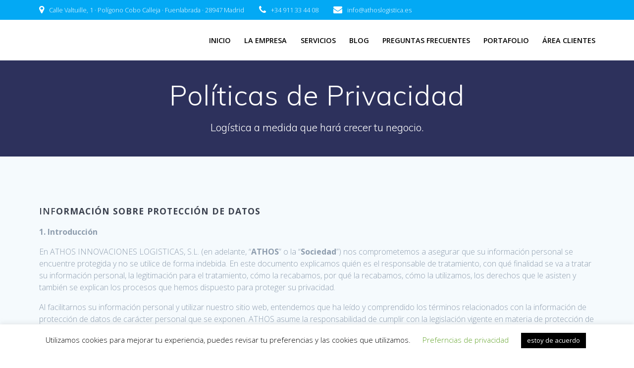

--- FILE ---
content_type: text/html; charset=UTF-8
request_url: http://athosweb.es/politicas-de-privacidad/
body_size: 16395
content:
<!DOCTYPE html><html lang="es"><head><meta charset="UTF-8"><meta name="viewport" content="width=device-width, initial-scale=1"><link rel="profile" href="http://gmpg.org/xfn/11"> <script defer src="[data-uri]"></script> <title>Políticas de Privacidad</title><meta name='robots' content='max-image-preview:large' /><link rel='dns-prefetch' href='//fonts.googleapis.com' /><link rel="alternate" type="application/rss+xml" title=" &raquo; Feed" href="https://athosweb.es/feed/" /><link rel="alternate" type="application/rss+xml" title=" &raquo; Feed de los comentarios" href="https://athosweb.es/comments/feed/" /><link rel='stylesheet' id='hfe-widgets-style-css' href='http://athosweb.es/wp-content/cache/autoptimize/css/autoptimize_single_baa27a7862be27d9260ceba2c4c72d20.css' type='text/css' media='all' /><link rel='stylesheet' id='wp-block-library-css' href='http://athosweb.es/wp-includes/css/dist/block-library/style.min.css' type='text/css' media='all' /><link rel='stylesheet' id='coblocks-frontend-css' href='http://athosweb.es/wp-content/cache/autoptimize/css/autoptimize_single_233df8510873b2f2a324d243668541f5.css' type='text/css' media='all' /><link rel='stylesheet' id='font-awesome-css' href='http://athosweb.es/wp-content/plugins/elementor/assets/lib/font-awesome/css/font-awesome.min.css' type='text/css' media='all' /><style id='classic-theme-styles-inline-css' type='text/css'>/*! This file is auto-generated */
.wp-block-button__link{color:#fff;background-color:#32373c;border-radius:9999px;box-shadow:none;text-decoration:none;padding:calc(.667em + 2px) calc(1.333em + 2px);font-size:1.125em}.wp-block-file__button{background:#32373c;color:#fff;text-decoration:none}</style><style id='global-styles-inline-css' type='text/css'>:root{--wp--preset--aspect-ratio--square: 1;--wp--preset--aspect-ratio--4-3: 4/3;--wp--preset--aspect-ratio--3-4: 3/4;--wp--preset--aspect-ratio--3-2: 3/2;--wp--preset--aspect-ratio--2-3: 2/3;--wp--preset--aspect-ratio--16-9: 16/9;--wp--preset--aspect-ratio--9-16: 9/16;--wp--preset--color--black: #000000;--wp--preset--color--cyan-bluish-gray: #abb8c3;--wp--preset--color--white: #ffffff;--wp--preset--color--pale-pink: #f78da7;--wp--preset--color--vivid-red: #cf2e2e;--wp--preset--color--luminous-vivid-orange: #ff6900;--wp--preset--color--luminous-vivid-amber: #fcb900;--wp--preset--color--light-green-cyan: #7bdcb5;--wp--preset--color--vivid-green-cyan: #00d084;--wp--preset--color--pale-cyan-blue: #8ed1fc;--wp--preset--color--vivid-cyan-blue: #0693e3;--wp--preset--color--vivid-purple: #9b51e0;--wp--preset--gradient--vivid-cyan-blue-to-vivid-purple: linear-gradient(135deg,rgba(6,147,227,1) 0%,rgb(155,81,224) 100%);--wp--preset--gradient--light-green-cyan-to-vivid-green-cyan: linear-gradient(135deg,rgb(122,220,180) 0%,rgb(0,208,130) 100%);--wp--preset--gradient--luminous-vivid-amber-to-luminous-vivid-orange: linear-gradient(135deg,rgba(252,185,0,1) 0%,rgba(255,105,0,1) 100%);--wp--preset--gradient--luminous-vivid-orange-to-vivid-red: linear-gradient(135deg,rgba(255,105,0,1) 0%,rgb(207,46,46) 100%);--wp--preset--gradient--very-light-gray-to-cyan-bluish-gray: linear-gradient(135deg,rgb(238,238,238) 0%,rgb(169,184,195) 100%);--wp--preset--gradient--cool-to-warm-spectrum: linear-gradient(135deg,rgb(74,234,220) 0%,rgb(151,120,209) 20%,rgb(207,42,186) 40%,rgb(238,44,130) 60%,rgb(251,105,98) 80%,rgb(254,248,76) 100%);--wp--preset--gradient--blush-light-purple: linear-gradient(135deg,rgb(255,206,236) 0%,rgb(152,150,240) 100%);--wp--preset--gradient--blush-bordeaux: linear-gradient(135deg,rgb(254,205,165) 0%,rgb(254,45,45) 50%,rgb(107,0,62) 100%);--wp--preset--gradient--luminous-dusk: linear-gradient(135deg,rgb(255,203,112) 0%,rgb(199,81,192) 50%,rgb(65,88,208) 100%);--wp--preset--gradient--pale-ocean: linear-gradient(135deg,rgb(255,245,203) 0%,rgb(182,227,212) 50%,rgb(51,167,181) 100%);--wp--preset--gradient--electric-grass: linear-gradient(135deg,rgb(202,248,128) 0%,rgb(113,206,126) 100%);--wp--preset--gradient--midnight: linear-gradient(135deg,rgb(2,3,129) 0%,rgb(40,116,252) 100%);--wp--preset--font-size--small: 13px;--wp--preset--font-size--medium: 20px;--wp--preset--font-size--large: 36px;--wp--preset--font-size--x-large: 42px;--wp--preset--spacing--20: 0.44rem;--wp--preset--spacing--30: 0.67rem;--wp--preset--spacing--40: 1rem;--wp--preset--spacing--50: 1.5rem;--wp--preset--spacing--60: 2.25rem;--wp--preset--spacing--70: 3.38rem;--wp--preset--spacing--80: 5.06rem;--wp--preset--shadow--natural: 6px 6px 9px rgba(0, 0, 0, 0.2);--wp--preset--shadow--deep: 12px 12px 50px rgba(0, 0, 0, 0.4);--wp--preset--shadow--sharp: 6px 6px 0px rgba(0, 0, 0, 0.2);--wp--preset--shadow--outlined: 6px 6px 0px -3px rgba(255, 255, 255, 1), 6px 6px rgba(0, 0, 0, 1);--wp--preset--shadow--crisp: 6px 6px 0px rgba(0, 0, 0, 1);}:where(.is-layout-flex){gap: 0.5em;}:where(.is-layout-grid){gap: 0.5em;}body .is-layout-flex{display: flex;}.is-layout-flex{flex-wrap: wrap;align-items: center;}.is-layout-flex > :is(*, div){margin: 0;}body .is-layout-grid{display: grid;}.is-layout-grid > :is(*, div){margin: 0;}:where(.wp-block-columns.is-layout-flex){gap: 2em;}:where(.wp-block-columns.is-layout-grid){gap: 2em;}:where(.wp-block-post-template.is-layout-flex){gap: 1.25em;}:where(.wp-block-post-template.is-layout-grid){gap: 1.25em;}.has-black-color{color: var(--wp--preset--color--black) !important;}.has-cyan-bluish-gray-color{color: var(--wp--preset--color--cyan-bluish-gray) !important;}.has-white-color{color: var(--wp--preset--color--white) !important;}.has-pale-pink-color{color: var(--wp--preset--color--pale-pink) !important;}.has-vivid-red-color{color: var(--wp--preset--color--vivid-red) !important;}.has-luminous-vivid-orange-color{color: var(--wp--preset--color--luminous-vivid-orange) !important;}.has-luminous-vivid-amber-color{color: var(--wp--preset--color--luminous-vivid-amber) !important;}.has-light-green-cyan-color{color: var(--wp--preset--color--light-green-cyan) !important;}.has-vivid-green-cyan-color{color: var(--wp--preset--color--vivid-green-cyan) !important;}.has-pale-cyan-blue-color{color: var(--wp--preset--color--pale-cyan-blue) !important;}.has-vivid-cyan-blue-color{color: var(--wp--preset--color--vivid-cyan-blue) !important;}.has-vivid-purple-color{color: var(--wp--preset--color--vivid-purple) !important;}.has-black-background-color{background-color: var(--wp--preset--color--black) !important;}.has-cyan-bluish-gray-background-color{background-color: var(--wp--preset--color--cyan-bluish-gray) !important;}.has-white-background-color{background-color: var(--wp--preset--color--white) !important;}.has-pale-pink-background-color{background-color: var(--wp--preset--color--pale-pink) !important;}.has-vivid-red-background-color{background-color: var(--wp--preset--color--vivid-red) !important;}.has-luminous-vivid-orange-background-color{background-color: var(--wp--preset--color--luminous-vivid-orange) !important;}.has-luminous-vivid-amber-background-color{background-color: var(--wp--preset--color--luminous-vivid-amber) !important;}.has-light-green-cyan-background-color{background-color: var(--wp--preset--color--light-green-cyan) !important;}.has-vivid-green-cyan-background-color{background-color: var(--wp--preset--color--vivid-green-cyan) !important;}.has-pale-cyan-blue-background-color{background-color: var(--wp--preset--color--pale-cyan-blue) !important;}.has-vivid-cyan-blue-background-color{background-color: var(--wp--preset--color--vivid-cyan-blue) !important;}.has-vivid-purple-background-color{background-color: var(--wp--preset--color--vivid-purple) !important;}.has-black-border-color{border-color: var(--wp--preset--color--black) !important;}.has-cyan-bluish-gray-border-color{border-color: var(--wp--preset--color--cyan-bluish-gray) !important;}.has-white-border-color{border-color: var(--wp--preset--color--white) !important;}.has-pale-pink-border-color{border-color: var(--wp--preset--color--pale-pink) !important;}.has-vivid-red-border-color{border-color: var(--wp--preset--color--vivid-red) !important;}.has-luminous-vivid-orange-border-color{border-color: var(--wp--preset--color--luminous-vivid-orange) !important;}.has-luminous-vivid-amber-border-color{border-color: var(--wp--preset--color--luminous-vivid-amber) !important;}.has-light-green-cyan-border-color{border-color: var(--wp--preset--color--light-green-cyan) !important;}.has-vivid-green-cyan-border-color{border-color: var(--wp--preset--color--vivid-green-cyan) !important;}.has-pale-cyan-blue-border-color{border-color: var(--wp--preset--color--pale-cyan-blue) !important;}.has-vivid-cyan-blue-border-color{border-color: var(--wp--preset--color--vivid-cyan-blue) !important;}.has-vivid-purple-border-color{border-color: var(--wp--preset--color--vivid-purple) !important;}.has-vivid-cyan-blue-to-vivid-purple-gradient-background{background: var(--wp--preset--gradient--vivid-cyan-blue-to-vivid-purple) !important;}.has-light-green-cyan-to-vivid-green-cyan-gradient-background{background: var(--wp--preset--gradient--light-green-cyan-to-vivid-green-cyan) !important;}.has-luminous-vivid-amber-to-luminous-vivid-orange-gradient-background{background: var(--wp--preset--gradient--luminous-vivid-amber-to-luminous-vivid-orange) !important;}.has-luminous-vivid-orange-to-vivid-red-gradient-background{background: var(--wp--preset--gradient--luminous-vivid-orange-to-vivid-red) !important;}.has-very-light-gray-to-cyan-bluish-gray-gradient-background{background: var(--wp--preset--gradient--very-light-gray-to-cyan-bluish-gray) !important;}.has-cool-to-warm-spectrum-gradient-background{background: var(--wp--preset--gradient--cool-to-warm-spectrum) !important;}.has-blush-light-purple-gradient-background{background: var(--wp--preset--gradient--blush-light-purple) !important;}.has-blush-bordeaux-gradient-background{background: var(--wp--preset--gradient--blush-bordeaux) !important;}.has-luminous-dusk-gradient-background{background: var(--wp--preset--gradient--luminous-dusk) !important;}.has-pale-ocean-gradient-background{background: var(--wp--preset--gradient--pale-ocean) !important;}.has-electric-grass-gradient-background{background: var(--wp--preset--gradient--electric-grass) !important;}.has-midnight-gradient-background{background: var(--wp--preset--gradient--midnight) !important;}.has-small-font-size{font-size: var(--wp--preset--font-size--small) !important;}.has-medium-font-size{font-size: var(--wp--preset--font-size--medium) !important;}.has-large-font-size{font-size: var(--wp--preset--font-size--large) !important;}.has-x-large-font-size{font-size: var(--wp--preset--font-size--x-large) !important;}
:where(.wp-block-post-template.is-layout-flex){gap: 1.25em;}:where(.wp-block-post-template.is-layout-grid){gap: 1.25em;}
:where(.wp-block-columns.is-layout-flex){gap: 2em;}:where(.wp-block-columns.is-layout-grid){gap: 2em;}
:root :where(.wp-block-pullquote){font-size: 1.5em;line-height: 1.6;}</style><link rel='stylesheet' id='cookie-law-info-css' href='http://athosweb.es/wp-content/cache/autoptimize/css/autoptimize_single_20e8490fab0dcf7557a5c8b54494db6f.css' type='text/css' media='all' /><link rel='stylesheet' id='cookie-law-info-gdpr-css' href='http://athosweb.es/wp-content/cache/autoptimize/css/autoptimize_single_359aca8a88b2331aa34ac505acad9911.css' type='text/css' media='all' /><link rel='stylesheet' id='wp-components-css' href='http://athosweb.es/wp-includes/css/dist/components/style.min.css' type='text/css' media='all' /><link rel='stylesheet' id='godaddy-styles-css' href='http://athosweb.es/wp-content/cache/autoptimize/css/autoptimize_single_cc8bf31a22153bb6410926a6029acaf7.css' type='text/css' media='all' /><link rel='stylesheet' id='hfe-style-css' href='http://athosweb.es/wp-content/cache/autoptimize/css/autoptimize_single_a5bf64d5859ee94a3e8e93d592d6d2a0.css' type='text/css' media='all' /><link rel='stylesheet' id='elementor-frontend-css' href='http://athosweb.es/wp-content/plugins/elementor/assets/css/frontend-lite.min.css' type='text/css' media='all' /><link rel='stylesheet' id='swiper-css' href='http://athosweb.es/wp-content/plugins/elementor/assets/lib/swiper/v8/css/swiper.min.css' type='text/css' media='all' /><link rel='stylesheet' id='elementor-post-1043-css' href='http://athosweb.es/wp-content/uploads/elementor/css/post-1043.css' type='text/css' media='all' /><link rel='stylesheet' id='elementor-global-css' href='http://athosweb.es/wp-content/uploads/elementor/css/global.css' type='text/css' media='all' /><link rel='stylesheet' id='mesmerize-parent-css' href='http://athosweb.es/wp-content/themes/mesmerize/style.min.css' type='text/css' media='all' /><link rel='stylesheet' id='mesmerize-style-css' href='http://athosweb.es/wp-content/themes/empowerwp/style.min.css' type='text/css' media='all' /><style id='mesmerize-style-inline-css' type='text/css'>img.logo.dark, img.custom-logo{width:auto;max-height:70px !important;}
/** cached kirki style */@media screen and (min-width: 768px){.header-homepage{background-position:center center;}.header{background-position:center top;}}.header.color-overlay:before{background:#000000;}.header .background-overlay,.header.color-overlay::before{opacity:0.58;}.header-homepage .header-description-row{padding-top:40%;padding-bottom:5%;}.inner-header-description{padding-top:3%;padding-bottom:2%;}@media screen and (max-width:767px){.header-homepage .header-description-row{padding-top:10%;padding-bottom:10%;}}@media only screen and (min-width: 768px){.header-content .align-holder{width:58%!important;}.inner-header-description{text-align:center!important;}}</style><link rel='stylesheet' id='mesmerize-style-bundle-css' href='http://athosweb.es/wp-content/themes/mesmerize/assets/css/theme.bundle.min.css' type='text/css' media='all' /><link rel='stylesheet' id='mesmerize-fonts-css' href="" data-href='https://fonts.googleapis.com/css?family=Open+Sans%3A300%2C400%2C600%2C700%7CMuli%3A300%2C300italic%2C400%2C400italic%2C600%2C600italic%2C700%2C700italic%2C900%2C900italic%7CPlayfair+Display%3A400%2C400italic%2C700%2C700italic&#038;subset=latin%2Clatin-ext&#038;display=swap' type='text/css' media='all' /><link rel='stylesheet' id='wpcw-css' href='http://athosweb.es/wp-content/plugins/contact-widgets/assets/css/style.min.css' type='text/css' media='all' /><link rel='stylesheet' id='google-fonts-1-css' href="" data-href='https://fonts.googleapis.com/css?family=Roboto%3A100%2C100italic%2C200%2C200italic%2C300%2C300italic%2C400%2C400italic%2C500%2C500italic%2C600%2C600italic%2C700%2C700italic%2C800%2C800italic%2C900%2C900italic%7CRoboto+Slab%3A100%2C100italic%2C200%2C200italic%2C300%2C300italic%2C400%2C400italic%2C500%2C500italic%2C600%2C600italic%2C700%2C700italic%2C800%2C800italic%2C900%2C900italic&#038;display=swap&#038;ver=6.6.4' type='text/css' media='all' /><link rel="preconnect" href="https://fonts.gstatic.com/" crossorigin><script defer type="text/javascript" src="http://athosweb.es/wp-includes/js/jquery/jquery.min.js" id="jquery-core-js"></script> <script defer type="text/javascript" src="http://athosweb.es/wp-includes/js/jquery/jquery-migrate.min.js" id="jquery-migrate-js"></script> <script defer id="jquery-js-after" src="[data-uri]"></script> <script defer id="cookie-law-info-js-extra" src="[data-uri]"></script> <script defer type="text/javascript" src="http://athosweb.es/wp-content/cache/autoptimize/js/autoptimize_single_dffa195b546cf1dfd52f2206955eb892.js" id="cookie-law-info-js"></script> <link rel="https://api.w.org/" href="https://athosweb.es/wp-json/" /><link rel="alternate" title="JSON" type="application/json" href="https://athosweb.es/wp-json/wp/v2/pages/795" /><link rel="EditURI" type="application/rsd+xml" title="RSD" href="https://athosweb.es/xmlrpc.php?rsd" /><meta name="generator" content="WordPress 6.6.4" /><link rel="canonical" href="https://athosweb.es/politicas-de-privacidad/" /><link rel='shortlink' href='https://athosweb.es/?p=795' /><link rel="alternate" title="oEmbed (JSON)" type="application/json+oembed" href="https://athosweb.es/wp-json/oembed/1.0/embed?url=https%3A%2F%2Fathosweb.es%2Fpoliticas-de-privacidad%2F" /><link rel="alternate" title="oEmbed (XML)" type="text/xml+oembed" href="https://athosweb.es/wp-json/oembed/1.0/embed?url=https%3A%2F%2Fathosweb.es%2Fpoliticas-de-privacidad%2F&#038;format=xml" /> <script defer src="[data-uri]"></script> <meta name="generator" content="Elementor 3.23.1; features: e_optimized_css_loading, e_font_icon_svg, additional_custom_breakpoints, e_optimized_control_loading, e_lazyload, e_element_cache; settings: css_print_method-external, google_font-enabled, font_display-swap"><style type="text/css">.recentcomments a{display:inline !important;padding:0 !important;margin:0 !important;}</style><style>.e-con.e-parent:nth-of-type(n+4):not(.e-lazyloaded):not(.e-no-lazyload),
				.e-con.e-parent:nth-of-type(n+4):not(.e-lazyloaded):not(.e-no-lazyload) * {
					background-image: none !important;
				}
				@media screen and (max-height: 1024px) {
					.e-con.e-parent:nth-of-type(n+3):not(.e-lazyloaded):not(.e-no-lazyload),
					.e-con.e-parent:nth-of-type(n+3):not(.e-lazyloaded):not(.e-no-lazyload) * {
						background-image: none !important;
					}
				}
				@media screen and (max-height: 640px) {
					.e-con.e-parent:nth-of-type(n+2):not(.e-lazyloaded):not(.e-no-lazyload),
					.e-con.e-parent:nth-of-type(n+2):not(.e-lazyloaded):not(.e-no-lazyload) * {
						background-image: none !important;
					}
				}</style><style id="page-content-custom-styles"></style><style data-name="background-content-colors">.mesmerize-inner-page .page-content,
        .mesmerize-inner-page .content,
        .mesmerize-front-page.mesmerize-content-padding .page-content {
            background-color: #F5FAFD;
        }</style></head><body class="page-template-default page page-id-795 wp-custom-logo overlap-first-section ehf-template-mesmerize ehf-stylesheet-empowerwp mesmerize-inner-page elementor-default elementor-kit-1043"><style>.screen-reader-text[href="#page-content"]:focus {
   background-color: #f1f1f1;
   border-radius: 3px;
   box-shadow: 0 0 2px 2px rgba(0, 0, 0, 0.6);
   clip: auto !important;
   clip-path: none;
   color: #21759b;

}</style><a class="skip-link screen-reader-text" href="#page-content">Saltar al contenido</a><div  id="page-top" class="header-top"><div class="header-top-bar no-padding"><div class="gridContainer"><div class="header-top-bar-inner row middle-xs start-xs "><div class="header-top-bar-area  col-xs area-left"><div class="top-bar-field" data-type="group"   data-dynamic-mod="true"> <i class="fa fa-map-marker"></i> <span>Calle Valtuille, 1 ·  Polígono Cobo Calleja  ·  Fuenlabrada  ·  28947 Madrid</span></div><div class="top-bar-field" data-type="group"   data-dynamic-mod="true"> <i class="fa fa-phone"></i> <span>+34 911 33 44 08</span></div><div class="top-bar-field" data-type="group"   data-dynamic-mod="true"> <i class="fa fa-envelope"></i> <span>info@athoslogistica.es</span></div></div><div class="header-top-bar-area  col-xs-fit area-right"><div data-type="group"  data-dynamic-mod="true" class="top-bar-social-icons"></div></div></div></div></div><div class="navigation-bar boxed coloured-nav"  data-sticky='0'  data-sticky-mobile='1'  data-sticky-to='top' ><div class="navigation-wrapper gridContainer"><div class="row basis-auto"><div class="logo_col col-xs col-sm-fit"> <a href="https://athosweb.es/" class="logo-link dark" rel="home" itemprop="url"  data-type="group"  data-dynamic-mod="true"><img fetchpriority="high" width="1537" height="721" src="https://athosweb.es/wp-content/uploads/2019/12/logo-positivo.png" class="logo dark" alt="" itemprop="logo" decoding="async" srcset="https://athosweb.es/wp-content/uploads/2019/12/logo-positivo.png 1537w, https://athosweb.es/wp-content/uploads/2019/12/logo-positivo-300x141.png 300w, https://athosweb.es/wp-content/uploads/2019/12/logo-positivo-1024x480.png 1024w, https://athosweb.es/wp-content/uploads/2019/12/logo-positivo-768x360.png 768w" sizes="(max-width: 1537px) 100vw, 1537px" /></a><a href="https://athosweb.es/" class="custom-logo-link" data-type="group"  data-dynamic-mod="true" rel="home"><img width="1537" height="717" src="https://athosweb.es/wp-content/uploads/2019/12/cropped-logo-positivo-4.png" class="custom-logo" alt="" decoding="async" srcset="https://athosweb.es/wp-content/uploads/2019/12/cropped-logo-positivo-4.png 1537w, https://athosweb.es/wp-content/uploads/2019/12/cropped-logo-positivo-4-300x140.png 300w, https://athosweb.es/wp-content/uploads/2019/12/cropped-logo-positivo-4-1024x478.png 1024w, https://athosweb.es/wp-content/uploads/2019/12/cropped-logo-positivo-4-768x358.png 768w" sizes="(max-width: 1537px) 100vw, 1537px" /></a></div><div class="main_menu_col col-xs"><div id="mainmenu_container" class="row"><ul id="main_menu" class="active-line-bottom main-menu dropdown-menu"><li id="menu-item-490" class="menu-item menu-item-type-custom menu-item-object-custom menu-item-490"><a href="http://www.athosweb.es">Inicio</a></li><li id="menu-item-172" class="menu-item menu-item-type-post_type menu-item-object-page menu-item-172"><a href="https://athosweb.es/la-empresa/">La empresa</a></li><li id="menu-item-169" class="menu-item menu-item-type-post_type menu-item-object-page menu-item-169"><a href="https://athosweb.es/servicios/">Servicios</a></li><li id="menu-item-166" class="menu-item menu-item-type-post_type menu-item-object-page menu-item-166"><a href="https://athosweb.es/blog/">Blog</a></li><li id="menu-item-237" class="menu-item menu-item-type-post_type menu-item-object-page menu-item-237"><a href="https://athosweb.es/preguntas-frecuentes/">Preguntas frecuentes</a></li><li id="menu-item-168" class="menu-item menu-item-type-post_type menu-item-object-page menu-item-168"><a href="https://athosweb.es/portafolio/">Portafolio</a></li><li id="menu-item-450" class="menu-item menu-item-type-post_type menu-item-object-page menu-item-450"><a href="https://athosweb.es/area-clientes/">Área Clientes</a></li></ul></div> <a href="#" data-component="offcanvas" data-target="#offcanvas-wrapper" data-direction="right" data-width="300px" data-push="false"><div class="bubble"></div> <i class="fa fa-bars"></i> </a><div id="offcanvas-wrapper" class="hide force-hide  offcanvas-right"><div class="offcanvas-top"><div class="logo-holder"> <a href="https://athosweb.es/" class="logo-link dark" rel="home" itemprop="url"  data-type="group"  data-dynamic-mod="true"><img fetchpriority="high" width="1537" height="721" src="https://athosweb.es/wp-content/uploads/2019/12/logo-positivo.png" class="logo dark" alt="" itemprop="logo" decoding="async" srcset="https://athosweb.es/wp-content/uploads/2019/12/logo-positivo.png 1537w, https://athosweb.es/wp-content/uploads/2019/12/logo-positivo-300x141.png 300w, https://athosweb.es/wp-content/uploads/2019/12/logo-positivo-1024x480.png 1024w, https://athosweb.es/wp-content/uploads/2019/12/logo-positivo-768x360.png 768w" sizes="(max-width: 1537px) 100vw, 1537px" /></a><a href="https://athosweb.es/" class="custom-logo-link" data-type="group"  data-dynamic-mod="true" rel="home"><img width="1537" height="717" src="https://athosweb.es/wp-content/uploads/2019/12/cropped-logo-positivo-4.png" class="custom-logo" alt="" decoding="async" srcset="https://athosweb.es/wp-content/uploads/2019/12/cropped-logo-positivo-4.png 1537w, https://athosweb.es/wp-content/uploads/2019/12/cropped-logo-positivo-4-300x140.png 300w, https://athosweb.es/wp-content/uploads/2019/12/cropped-logo-positivo-4-1024x478.png 1024w, https://athosweb.es/wp-content/uploads/2019/12/cropped-logo-positivo-4-768x358.png 768w" sizes="(max-width: 1537px) 100vw, 1537px" /></a></div></div><div id="offcanvas-menu" class="menu-menu-principal-container"><ul id="offcanvas_menu" class="offcanvas_menu"><li class="menu-item menu-item-type-custom menu-item-object-custom menu-item-490"><a href="http://www.athosweb.es">Inicio</a></li><li class="menu-item menu-item-type-post_type menu-item-object-page menu-item-172"><a href="https://athosweb.es/la-empresa/">La empresa</a></li><li class="menu-item menu-item-type-post_type menu-item-object-page menu-item-169"><a href="https://athosweb.es/servicios/">Servicios</a></li><li class="menu-item menu-item-type-post_type menu-item-object-page menu-item-166"><a href="https://athosweb.es/blog/">Blog</a></li><li class="menu-item menu-item-type-post_type menu-item-object-page menu-item-237"><a href="https://athosweb.es/preguntas-frecuentes/">Preguntas frecuentes</a></li><li class="menu-item menu-item-type-post_type menu-item-object-page menu-item-168"><a href="https://athosweb.es/portafolio/">Portafolio</a></li><li class="menu-item menu-item-type-post_type menu-item-object-page menu-item-450"><a href="https://athosweb.es/area-clientes/">Área Clientes</a></li></ul></div></div></div></div></div></div></div><div id="page" class="site"><div class="header-wrapper"><div  class='header  color-overlay  custom-mobile-image' style='; background-image:url(&quot;https://athosweb.es/wp-content/uploads/2020/01/aviso-legal2-1920x668.jpg&quot;); background-color:#6a73da' data-parallax-depth='20'><div class="inner-header-description gridContainer"><div class="row header-description-row"><div class="col-xs col-xs-12"><h1 class="hero-title"> Políticas de Privacidad</h1><p class="header-subtitle">Log&iacute;stica a medida que har&aacute; crecer tu negocio.</p></div></div></div> <script defer src="[data-uri]"></script> </div></div><div id='page-content' class="page-content"><div class="gridContainer content"><div id="post-795" class="post-795 page type-page status-publish has-post-thumbnail hentry"><div><h4 class="wp-block-heading"> INF<strong>ORMACIÓN SOBRE PROTECCIÓN DE DATOS</strong></h4><p><strong>1. Introducción </strong></p><p>En ATHOS INNOVACIONES LOGISTICAS, S.L. (en adelante, “<strong>ATHOS</strong>” o la “<strong>Sociedad</strong>”) nos comprometemos a asegurar que su información personal se encuentre protegida y no se utilice de forma indebida. En este documento explicamos quién es el responsable de tratamiento, con qué finalidad se va a tratar su información personal, la legitimación para el tratamiento, cómo la recabamos, por qué la recabamos, cómo la utilizamos, los derechos que le asisten y también se explican los procesos que hemos dispuesto para proteger su privacidad.</p><p>Al facilitarnos su información personal y utilizar nuestro sitio web, entendemos que ha leído y comprendido los términos relacionados con la información de protección de datos de carácter personal que se exponen. ATHOS asume la responsabilidad de cumplir con la legislación vigente en materia de protección de datos nacional y europea, y tienen el objetivo de tratar sus datos de manera lícita, leal y transparente.</p><p><strong>2. Ámbito de aplicación </strong></p><p>El presente documento es de aplicación a la web http://www.athoslogistica.es/.</p><p><strong>3. Consideraciones a tener en cuenta </strong></p><p><strong>3.1&nbsp;&nbsp;&nbsp; ¿Quién es responsable del tratamiento? </strong></p><p>La
definición de responsable de tratamiento viene descrita en el Reglamento
General de Protección de datos, y es la siguiente: Responsable del tratamiento»
o «responsable»: la persona física o jurídica, autoridad pública, servicio u
otro organismo que, solo o junto con otros, determine los fines y medios del
tratamiento.</p><div class="wp-block-group"><div class="wp-block-group__inner-container is-layout-flow wp-block-group-is-layout-flow"><p>ATHOS es responsable del tratamiento de la información personal que realizan de sus clientes. Si tiene cualquier tipo de consulta, comentario o inquietud, o si desea realizar alguna sugerencia sobre cómo usamos la información personal, puede enviar un correo a: info@athoslogistica.es.</p><p>Denominación social: ATHOS INNOVACIONES LOGISTICAS, S.L.</p><p>Domicilio social: Calle Claudio Coello número 32 &#8211; 3º Izquierda, 28001, Madrid (España).</p><p>NIF: B-86632130.</p><p>Registro Mercantil de Madrid: Tomo 30609, Libro 0, Folio 52, Sección 8ª, Hoja M-550887.</p><p>Teléfono: +34 91 642 10 15.</p><p>Página web: http://www.athoslogistica.es/.</p><p></p></div></div><p><strong>3.2&nbsp;&nbsp;&nbsp; ¿Con qué finalidad recabamos su información personal? </strong></p><p>La
razón principal por la que recabamos su información personal es para facilitar
y mejorar el servicio, que usted como cliente espera de nosotros. Recabamos su
información personal para gestionar sus compras, pedidos o solicitudes que nos
realiza a través de nuestra página web, por teléfono o en algún formulario en
papel.</p><p>A continuación, incluimos las principales finalidades que hemos identificado:</p><p>· Canalizar las solicitudes de información, sugerencias y reclamaciones de clientes para su           gestión y resolución.</p><p>· Mantenerle informado, sobre nuestros últimos productos, ofertas, oportunidades, etc. Los canales que utilizamos habitualmente son: correo electrónico, correo postal, teléfono, SMS, mensaje Push, pero solo si usted nos presta su consentimiento.</p><p><strong>3.3&nbsp;&nbsp;&nbsp; ¿Cómo recabamos la información sobre usted? </strong></p><p>Recabamos
información personal sobre usted por diferentes medios, en algunos casos usted
contactará con nosotros para compartir su información personal. A continuación,
le explicaremos las diferentes formas por las que recabamos información
personal sobre usted y algunos ejemplos en los que utilizamos dicha
información.</p><p>Recabamos
información personal que usted nos facilita a través de la web de ATHOS, correo
electrónico, teléfono móvil, cuando rellena un formulario, u otros. En
cualquier caso, en el momento de la recogida se le informará del responsable
del tratamiento, la finalidad del mismo, los destinatarios de la información,
así como la forma de ejercer los derechos que le otorga la legislación vigente
en protección de datos.</p><p>Recabamos
y almacenamos información personal limitada y estadísticas globales anónimas de
todos aquellos usuarios que visitan nuestra web, ya sea porque usted nos
facilite dicha información de forma activa o se encuentre simplemente navegando
en nuestras webs. La información que recabamos incluye la dirección del
protocolo de Internet (IP) del dispositivo que está usando, el programa de
navegación que utiliza, su sistema operativo, la fecha y hora del acceso, la
dirección de Internet de la web por la que accedió a nuestra web y también
información sobre cómo utiliza nuestra web. Esta información la utilizamos para
saber el tiempo de carga de nuestra web, cómo se utiliza, el número de visitas
a las diferentes secciones y el tipo de información que más atrae a los
visitantes. También ayuda a identificar si la web funciona correctamente, y si
detectamos fallos o errores en el funcionamiento, solucionarlos y mejorar el
rendimiento de nuestra web, para poder ofrecer un mejor servicio a todos los
usuarios. Esta información se recaba a través de cookies, para más información
consulte la política de cookies que podrá localizar en la web de ATHOS.</p><p><strong>3.4&nbsp;&nbsp;&nbsp; ¿Cuál es la legitimación para el tratamiento de la información
personal? </strong></p><p>Para el tratamiento de su información personal nos basamos en la legitimación por varios motivos:</p><p>· Para el cumplimiento de un contrato y/o relación comercial.</p><p>· Para el cumplimiento de distintas obligaciones legales.</p><p>· Por interés legítimo, por ejemplo, por motivos de seguridad, prevención del fraude, para  mejorar nuestros servicios y productos, o para gestionar las solicitudes, consultas o posibles reclamaciones que pudieran surgir.</p><p>· Con su consentimiento, por ejemplo, para el envío de ofertas personalizadas.</p><p><strong>3.5&nbsp;&nbsp;&nbsp; ¿Cómo puede modificar la forma en que nos ponemos en contacto con
usted para informarle sobre nuestros productos, servicios? </strong></p><p>Puede
modificar la forma en que contactamos con usted por los mediante solicitud
escrita y firmada dirigida a ATHOS INNOVACIONES LOGISTICAS, S.L., Calle Claudio
Coello número 32 &#8211; 3º Izquierda, 28001, Madrid (España), debiendo adjuntar
fotocopia del DNI del solicitante.</p><p><strong>3.6&nbsp;&nbsp;&nbsp; ¿A quién podemos comunicar su información personal?</strong></p><p>Nosotros
no comunicamos su información personal a otras empresas. No obstante, en
algunos casos, es necesario que comuniquemos la información que nos ha
proporcionado a terceras partes para poder prestarle el servicio solicitado,
por ejemplo, servicios de logística, transporte y entrega. Asimismo, hay
empresas que nos prestan otro tipo de servicios como son: tecnología de la
información (almacenamiento y procesamiento de la información), servicios de
seguridad, servicios financieros, servicios de auditoría, etc. Estas terceras
partes solo tienen acceso a la información personal que necesitan para llevar a
cabo dichos servicios. Se les exige que mantengan en confidencialidad su
información personal y no pueden utilizarla de ninguna otra forma que aquella
que les hemos solicitado.</p><p>En
todos los casos, ATHOS asume la responsabilidad por la información personal que
nos facilite, y solicitamos a aquellas empresas con los que compartimos su
información personal que apliquen el mismo grado de protección de la
información que nosotros. Asimismo, su información personal estará a
disposición de las Administraciones públicas, Jueces y Tribunales, para la
atención de las posibles responsabilidades nacidas del tratamiento.</p><p><strong>3.7&nbsp;&nbsp;&nbsp; Transferencia internacional </strong></p><p>La
información personal que recabamos reside España y no se producen
transferencias internacionales de datos.</p><p><strong>3.8&nbsp;&nbsp;&nbsp; Enlaces a sitios web de terceros </strong></p><p>En
el caso que suministremos enlaces a sitios web que no son operados ni
controlados por ATHOS, será puntualmente informado ya que nuestra empresa no
dispone de control alguno sobre dichos sitios ni tampoco son responsables por
el contenido de los mismos, tampoco tienen control sobre la forma en que
terceros recaban y usan su información personal ni son responsables ni ofrecen
declaración alguna sobre los sitios web de terceros. Seguramente estos sitios
web dispongan de sus propias políticas de privacidad, mediante las cuales le
explicarán cómo utilizan y comparten su información personal. Le recomendamos
revisar detenidamente las políticas de privacidad antes de utilizar estos
sitios web para estar seguro de que se encuentra conforme con la forma en la
que su información personal se recopila y comparte.</p><p><strong>3.9&nbsp;&nbsp;&nbsp; ¿Por cuánto tiempo almacenamos su información personal? </strong></p><p>Solo
almacenamos su información personal en la medida en que la necesitamos a fin de
poder utilizarla según la finalidad por la que fue recabada, y según la base
jurídica del tratamiento de la misma de conformidad con la ley aplicable.
Mantendremos su información personal mientras exista una relación contractual
y/o comercial con usted, o mientras usted no ejerza su derecho de supresión,
cancelación y/o limitación del tratamiento de sus datos. En estos casos,
mantendremos la información debidamente bloqueada, sin darle ningún uso,
mientras pueda ser necesaria para el ejercicio o defensa de reclamaciones o
pueda derivarse algún tipo de responsabilidad judicial, legal o contractual de
su tratamiento, que deba ser atendida y para lo cual sea necesaria su recuperación.</p><p><strong>3.10 ¿Cómo puede ejercer sus derechos? </strong></p><p>Usted
tiene derecho a tener el control sobre la información personal que recabamos,
de esta forma nosotros también nos aseguramos de que la misma sea precisa y
veraz. Usted tiene derecho a obtener el acceso a su información personal, así
como a solicitar la rectificación de los datos inexactos o, en su caso,
solicitar la supresión cuando, entre otros motivos, los datos ya no sean
necesarios para los fines que fueron recogidos. En determinadas circunstancias,
y por motivos relacionados con su situación particular, usted podrá oponerse al
tratamiento de sus datos. Su información personal dejará de tratarse para
aquellas finalidades respecto de las que haya manifestado su oposición.
Asimismo, puede ejercer el derecho de limitación del tratamiento de su
información personal, solicitándonos la conservación de la misma.</p><p>En
determinadas circunstancias, usted podrá solicitar la portabilidad de sus datos
a otro responsable de tratamiento. Usted podrá ejercer sus derechos sin coste
alguno, y a recibir una respuesta en los plazos establecidos por la legislación
vigente en materia de protección de datos, pudiendo realizarlo mediante
solicitud escrita y firmada dirigida a ATHOS INNOVACIONES LOGÍSTICAS, S.L.,
Calle Claudio Coello número 32 &#8211; 3º Izquierda, 28001, Madrid (España), Ref.
LOPD, debiendo adjuntar fotocopia del DNI del solicitante.</p><p>Usted
puede presentar una reclamación ante la Agencia Española de Protección de
Datos, especialmente cuando no esté satisfecho con la respuesta del ejercicio
de sus derechos, para más detalle puede consultar la web www.agpd.es</p><p><strong>3.11 ¿Cómo protegemos su información personal? </strong></p><p>Nos
comprometemos a proteger su información personal. Utilizamos las medidas
técnicas y organizativas adecuadas, con la finalidad de proteger su información
personal y su privacidad y revisamos dichas medidas periódicamente.</p><p>Protegemos
su información personal mediante el uso de una combinación de controles de
seguridad tanto físicos como informáticos o lógicos, incluso controles de
acceso que restringen y administran la forma en que su información personal y
sus datos personales son procesados, administrados y gestionados. También nos
aseguramos de que nuestros empleados se encuentren debidamente capacitados para
proteger su información personal.</p><p>Conforme
a nuestra garantía de seguridad y confidencialidad, estamos especialmente
interesados en ofrecerle el más alto nivel de seguridad y proteger la
confidencialidad de la información personal que nos aporta. Si en algún momento
tiene problemas para acceder a alguna parte de nuestra web, puede deberse al
modelo o versión de su navegador o a la configuración de las opciones del
mismo.</p><p>Internet
es un medio de comunicación y también un nuevo medio que posibilita el realizar
transacciones comerciales a través de la red. Por ello, una de las principales
preocupaciones por parte de los usuarios que utilizan internet es la seguridad
de los datos en la red.</p><p><strong>3.12 Recomendaciones y precauciones </strong></p><p>Estas
son algunas de las precauciones que aconsejamos deben de tomar nuestros
clientes: No facilitar a nadie el usuario, ni la contraseña. No apuntarla en
lugares de fácil acceso: ordenador, agenda. Desconectar siempre la sesión del
navegador con posterioridad de haber accedido a una zona de seguridad o de
haber introducido al sistema el usuario o contraseña.</p><p><strong>3.13 Modificaciones a la presente Política de
Privacidad &#8211; Información de protección de datos </strong></p><p>Revisaremos
y actualizaremos la información de protección de datos al menos una vez al año
o cuando se produzcan modificaciones en la legislación o en alguno de los
procedimientos de tratamiento de su información personal, indicando la fecha de
la última actualización, contenido y fecha. En caso de ser necesario,
renovaremos su consentimiento para que nos confirme que está de acuerdo con
estos cambios.</p><p>Esta
información de protección de datos fue revisada y actualizada por última vez en
julio de 2018.</p></div></div></div></div><div  class='footer footer-content-lists footer-border-accent  paralax'><div  class='footer-content'><div class="gridContainer"><div class="row"><div class="col-sm-8 flexbox"><div class="row widgets-row"><div class="col-sm-4"><div id="text-5" class="widget widget_text"><h4 class="widgettitle">AVISOS / POLÍTICAS</h4><div class="textwidget"><p><a href="https://athosweb.es/aviso-legal/">Aviso Legal</a></p><p><a href="https://athosweb.es/politicas-de-privacidad/">Política de Privacidad</a></p><p><a href="https://athosweb.es/politicas-de-cookies/">Política de Cookies</a></p><p>&nbsp;</p></div></div></div><div class="col-sm-4"><div id="search-4" class="widget widget_search"><h4 class="widgettitle">Busca contenidos</h4><form role="search" method="get" class="search-form" action="https://athosweb.es/"> <label> <span class="screen-reader-text">Buscar:</span> <input type="search" class="search-field" placeholder="Buscar &hellip;" value="" name="s"/> </label></form></div></div><div class="col-sm-4"></div></div></div><div class="col-sm-4 flexbox center-xs middle-xs content-section-spacing-medium footer-column-black"><div><div class="footer-logo space-bottom-small"><h2><span data-type="group"  data-dynamic-mod="true"></span></h2></div><p class="copyright" data-type="group" >&copy; 2026 . Creado usando WordPress y el <a rel="nofollow" href="#">tema EmpowerWP</a>.</p><div data-type="group"  data-dynamic-mod="true" class="footer-social-icons"></div></div></div></div></div></div></div></div> <!--googleoff: all--><div id="cookie-law-info-bar" data-nosnippet="true"><span>Utilizamos cookies para mejorar tu experiencia, puedes revisar tu preferencias y las cookies que utilizamos. <a role='button' class="cli_settings_button" style="margin:5px 20px 5px 20px">Preferncias de privacidad</a><a role='button' data-cli_action="accept" id="cookie_action_close_header" class="medium cli-plugin-button cli-plugin-main-button cookie_action_close_header cli_action_button wt-cli-accept-btn" style="margin:5px">estoy de acuerdo</a></span></div><div id="cookie-law-info-again" data-nosnippet="true"><span id="cookie_hdr_showagain">Privacy &amp; Cookies Policy</span></div><div class="cli-modal" data-nosnippet="true" id="cliSettingsPopup" tabindex="-1" role="dialog" aria-labelledby="cliSettingsPopup" aria-hidden="true"><div class="cli-modal-dialog" role="document"><div class="cli-modal-content cli-bar-popup"> <button type="button" class="cli-modal-close" id="cliModalClose"> <svg class="" viewBox="0 0 24 24"><path d="M19 6.41l-1.41-1.41-5.59 5.59-5.59-5.59-1.41 1.41 5.59 5.59-5.59 5.59 1.41 1.41 5.59-5.59 5.59 5.59 1.41-1.41-5.59-5.59z"></path><path d="M0 0h24v24h-24z" fill="none"></path></svg> <span class="wt-cli-sr-only">Cerrar</span> </button><div class="cli-modal-body"><div class="cli-container-fluid cli-tab-container"><div class="cli-row"><div class="cli-col-12 cli-align-items-stretch cli-px-0"><div class="cli-privacy-overview"><h4>Privacy Overview</h4><div class="cli-privacy-content"><div class="cli-privacy-content-text">This website uses cookies to improve your experience while you navigate through the website. Out of these cookies, the cookies that are categorized as necessary are stored on your browser as they are essential for the working of basic functionalities of the website. We also use third-party cookies that help us analyze and understand how you use this website. These cookies will be stored in your browser only with your consent. You also have the option to opt-out of these cookies. But opting out of some of these cookies may have an effect on your browsing experience.</div></div> <a class="cli-privacy-readmore" aria-label="Mostrar más" role="button" data-readmore-text="Mostrar más" data-readless-text="Mostrar menos"></a></div></div><div class="cli-col-12 cli-align-items-stretch cli-px-0 cli-tab-section-container"><div class="cli-tab-section"><div class="cli-tab-header"> <a role="button" tabindex="0" class="cli-nav-link cli-settings-mobile" data-target="necessary" data-toggle="cli-toggle-tab"> Necessary </a><div class="wt-cli-necessary-checkbox"> <input type="checkbox" class="cli-user-preference-checkbox"  id="wt-cli-checkbox-necessary" data-id="checkbox-necessary" checked="checked"  /> <label class="form-check-label" for="wt-cli-checkbox-necessary">Necessary</label></div> <span class="cli-necessary-caption">Siempre activado</span></div><div class="cli-tab-content"><div class="cli-tab-pane cli-fade" data-id="necessary"><div class="wt-cli-cookie-description"> Necessary cookies are absolutely essential for the website to function properly. This category only includes cookies that ensures basic functionalities and security features of the website. These cookies do not store any personal information.</div></div></div></div><div class="cli-tab-section"><div class="cli-tab-header"> <a role="button" tabindex="0" class="cli-nav-link cli-settings-mobile" data-target="non-necessary" data-toggle="cli-toggle-tab"> Non-necessary </a><div class="cli-switch"> <input type="checkbox" id="wt-cli-checkbox-non-necessary" class="cli-user-preference-checkbox"  data-id="checkbox-non-necessary" checked='checked' /> <label for="wt-cli-checkbox-non-necessary" class="cli-slider" data-cli-enable="Activado" data-cli-disable="Desactivado"><span class="wt-cli-sr-only">Non-necessary</span></label></div></div><div class="cli-tab-content"><div class="cli-tab-pane cli-fade" data-id="non-necessary"><div class="wt-cli-cookie-description"> Any cookies that may not be particularly necessary for the website to function and is used specifically to collect user personal data via analytics, ads, other embedded contents are termed as non-necessary cookies. It is mandatory to procure user consent prior to running these cookies on your website.</div></div></div></div></div></div></div></div><div class="cli-modal-footer"><div class="wt-cli-element cli-container-fluid cli-tab-container"><div class="cli-row"><div class="cli-col-12 cli-align-items-stretch cli-px-0"><div class="cli-tab-footer wt-cli-privacy-overview-actions"> <a id="wt-cli-privacy-save-btn" role="button" tabindex="0" data-cli-action="accept" class="wt-cli-privacy-btn cli_setting_save_button wt-cli-privacy-accept-btn cli-btn">GUARDAR Y ACEPTAR</a></div></div></div></div></div></div></div></div><div class="cli-modal-backdrop cli-fade cli-settings-overlay"></div><div class="cli-modal-backdrop cli-fade cli-popupbar-overlay"></div> <!--googleon: all--> <script defer src="[data-uri]"></script> <script defer type="text/javascript" src="http://athosweb.es/wp-content/cache/autoptimize/js/autoptimize_single_7b55c0b1213e5c45b50ce88fde512dba.js" id="coblocks-animation-js"></script> <script type="text/javascript"  defer="defer" src="http://athosweb.es/wp-includes/js/imagesloaded.min.js" id="imagesloaded-js"></script> <script type="text/javascript"  defer="defer" src="http://athosweb.es/wp-includes/js/masonry.min.js" id="masonry-js"></script> <script type="text/javascript"  defer="defer" src="http://athosweb.es/wp-content/themes/mesmerize/assets/js/theme.bundle.min.js" id="mesmerize-theme-js"></script> <script defer src="[data-uri]"></script> </body><script>'undefined'=== typeof _trfq || (window._trfq = []);'undefined'=== typeof _trfd && (window._trfd=[]),_trfd.push({'tccl.baseHost':'secureserver.net'},{'ap':'cpsh-oh'},{'server':'sxb1plzcpnl505511'},{'dcenter':'sxb1'},{'cp_id':'4147518'},{'cp_cl':'8'}) // Monitoring performance to make your website faster. If you want to opt-out, please contact web hosting support.</script><script src='https://img1.wsimg.com/traffic-assets/js/tccl.min.js'></script></html>

--- FILE ---
content_type: text/css
request_url: http://athosweb.es/wp-content/cache/autoptimize/css/autoptimize_single_cc8bf31a22153bb6410926a6029acaf7.css
body_size: 915
content:
/*!*******************************************************************************************************************************************************************************************************************************************************************************************************!*\
  !*** css ./node_modules/@wordpress/scripts/node_modules/css-loader/dist/cjs.js??ruleSet[1].rules[3].use[1]!./node_modules/@wordpress/scripts/node_modules/postcss-loader/dist/cjs.js??ruleSet[1].rules[3].use[2]!./node_modules/sass-loader/dist/cjs.js??ruleSet[1].rules[3].use[3]!./src/index.scss ***!
  \*******************************************************************************************************************************************************************************************************************************************************************************************************/
.godaddy-styles *{font-family:-apple-system,BlinkMacSystemFont,"Segoe UI",Roboto,Oxygen-Sans,Ubuntu,Cantarell,"Helvetica Neue",sans-serif;font-size:13px;line-height:1.4em}.godaddy-styles .components-button,.godaddy-styles.components-button{border:0;border-radius:0;box-shadow:none;transition:background-color,color,.2s ease-in-out}.godaddy-styles .components-button:disabled,.godaddy-styles.components-button:disabled{opacity:.5}.godaddy-styles .components-button.is-primary,.godaddy-styles.components-button.is-primary{background-color:#000;box-shadow:none;color:#fff}.godaddy-styles .components-button.is-primary:hover:not([disabled]),.godaddy-styles.components-button.is-primary:hover:not([disabled]){background-color:#129d9e}.godaddy-styles .components-button.is-secondary,.godaddy-styles.components-button.is-secondary{box-shadow:none;color:#129d9e}.godaddy-styles .components-button.is-secondary:hover:not([disabled]),.godaddy-styles.components-button.is-secondary:hover:not([disabled]){border:0;box-shadow:none;color:#000}.godaddy-styles .components-button.is-link,.godaddy-styles.components-button.is-link{box-shadow:none;color:#129d9e;text-decoration:none}.godaddy-styles .components-button.is-link:hover:not([disabled]),.godaddy-styles.components-button.is-link:hover:not([disabled]){color:#222}.godaddy-styles .components-button.has-icon:hover:not([disabled]),.godaddy-styles.components-button.has-icon:hover:not([disabled]){background-color:transparent;color:#129d9e}.godaddy-styles .components-modal__frame,.godaddy-styles.components-modal__frame{border-radius:1rem}.godaddy-styles .components-modal__frame .components-modal__content,.godaddy-styles.components-modal__frame .components-modal__content{margin-top:0;padding:2.5rem}.godaddy-styles .components-modal__frame .components-modal__content:before,.godaddy-styles.components-modal__frame .components-modal__content:before{margin:0}.godaddy-styles .components-modal__frame .components-modal__content p:last-child,.godaddy-styles.components-modal__frame .components-modal__content p:last-child{margin-bottom:0}.godaddy-styles .components-modal__frame .components-modal__content .components-modal__header,.godaddy-styles.components-modal__frame .components-modal__content .components-modal__header{border-bottom:0;font-size:2rem;height:unset;margin-bottom:.75em;padding:0;position:relative}.godaddy-styles .components-modal__frame .components-modal__content .components-modal__header .components-modal__icon-container,.godaddy-styles.components-modal__frame .components-modal__content .components-modal__header .components-modal__icon-container{margin-right:8px}.godaddy-styles .components-modal__frame .components-modal__content .components-modal__header .components-modal__header-heading,.godaddy-styles.components-modal__frame .components-modal__content .components-modal__header .components-modal__header-heading{font-size:2rem}.godaddy-styles .components-modal__frame .components-modal__content .components-modal__header .components-button.has-icon,.godaddy-styles.components-modal__frame .components-modal__content .components-modal__header .components-button.has-icon{left:auto;position:absolute;right:-2em;top:-2em}.godaddy-styles .components-modal__frame .components-modal__content .components-text-control__input,.godaddy-styles.components-modal__frame .components-modal__content .components-text-control__input{margin-bottom:.5em}.godaddy-styles .components-toggle-control,.godaddy-styles.components-toggle-control{align-items:flex-end;display:flex}.godaddy-styles .components-toggle-control__field,.godaddy-styles.components-toggle-control__field{margin:0}.godaddy-styles .components-toggle-control .components-base-control__field,.godaddy-styles.components-toggle-control .components-base-control__field{margin:0}.godaddy-styles .components-toggle-control .components-base-control__field .components-form-toggle__track,.godaddy-styles.components-toggle-control .components-base-control__field .components-form-toggle__track{background-color:#f3f6f8}.godaddy-styles .components-toggle-control .components-base-control__field .is-checked .components-form-toggle__track,.godaddy-styles.components-toggle-control .components-base-control__field .is-checked .components-form-toggle__track{background-color:#129d9e}.godaddy-styles .components-toggle-control .components-base-control__help,.godaddy-styles.components-toggle-control .components-base-control__help{margin:0}